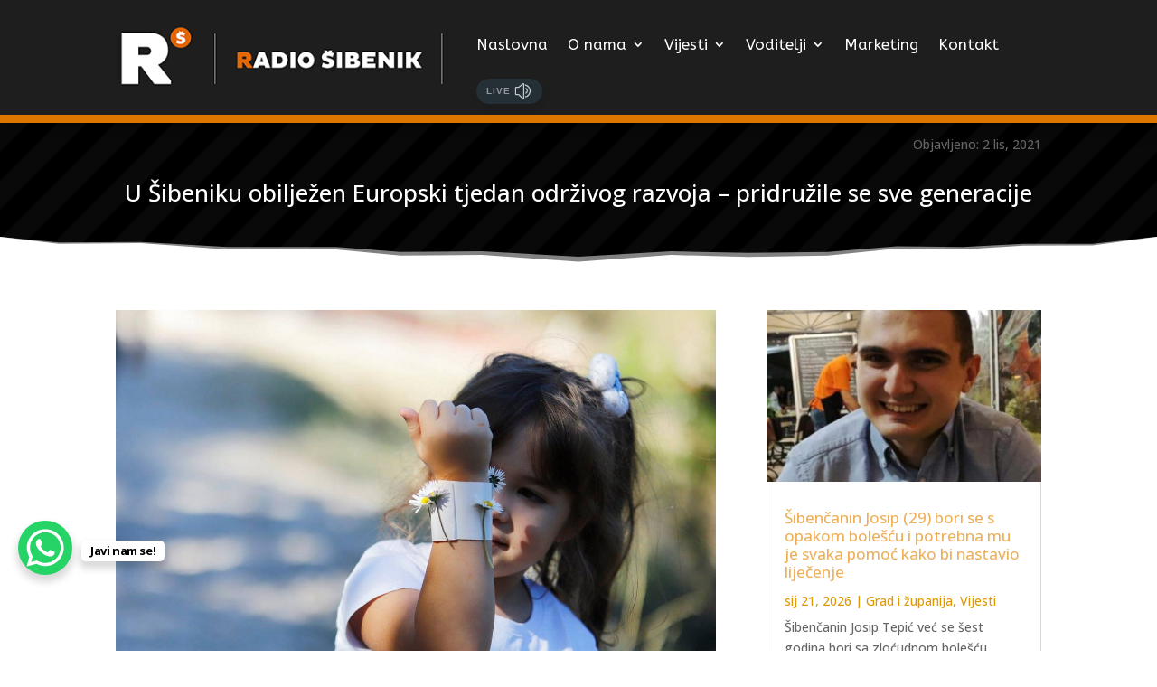

--- FILE ---
content_type: text/css
request_url: http://radiosibenik.hr/wp-content/plugins/prikaz-pjesme/assets/style.css?ver=1.5.0
body_size: 1091
content:
/* Minimal CSS (skraćeno) – zadržano iz v1.4 */
.prikaz-pjesme { box-sizing: border-box; color: #111; font: inherit; }
.pp-theme-dark { color: #f7f7f7; }
.pp-theme-dark .pp-polaroid-card { background: #1c1c1c; color: #f5f5f5; }
.pp-theme-dark .pp-bar-wrap { background: linear-gradient(90deg, #151515, #2a2a2a); color: #fff; }
.pp-album-wrap, .pp-polaroid-card, .pp-glass-wrap, .pp-neon-wrap { --pp-size: 200px; }
.pp-card { display: grid; grid-template-columns: auto 1fr; gap: 14px; align-items: center; }
.pp-card .pp-album-wrap { width: var(--pp-size); height: var(--pp-size); transform: rotate(-6deg); transform-origin: 50% 55%; filter: drop-shadow(0 8px 20px rgba(0,0,0,.18)); transition: transform .25s ease, filter .25s ease; will-change: transform, filter; }
.pp-card:hover .pp-album-wrap { transform: rotate(-2deg) scale(1.02); filter: drop-shadow(0 12px 26px rgba(0,0,0,.22)); }
.pp-card img { display:block; width:100%; height:100%; object-fit:cover; border-radius:12px; }
.pp-card .pp-title { margin:0; font-weight:600; line-height:1.25; }
.pp-mini { display:inline-flex; align-items:center; gap:10px; }
.pp-mini .pp-mini-album { width:48px; height:48px; border-radius:50%; object-fit:cover; display:inline-block; box-shadow:0 4px 12px rgba(0,0,0,.18); }
.pp-mini .pp-mini-title { font-weight:600; white-space:nowrap; overflow:hidden; text-overflow:ellipsis; max-width:40ch; }
.pp-polaroid { display:inline-block; }
.pp-polaroid .pp-polaroid-card { width: var(--pp-size); background:#fff; color:#111; padding:10px 10px 24px; border-radius:8px; box-shadow:0 10px 25px rgba(0,0,0,.18); transform: rotate(-3deg); transition: transform .25s ease, box-shadow .25s ease; }
.pp-polaroid:hover .pp-polaroid-card { transform: rotate(0deg) scale(1.01); box-shadow:0 16px 32px rgba(0,0,0,.22); }
.pp-glass .pp-glass-wrap { position: relative; width: var(--pp-size); padding: 10px; border-radius: 16px; background: rgba(255,255,255,.12); backdrop-filter: blur(10px); -webkit-backdrop-filter: blur(10px); box-shadow: 0 10px 25px rgba(0,0,0,.15); }
.pp-neon .pp-neon-wrap { width: var(--pp-size); text-align: center; }
.pp-neon .pp-neon-img { display:block; width:100%; height:auto; border-radius: 16px; box-shadow: 0 0 20px rgba(0,255,170,.35), 0 0 40px rgba(0,140,255,.25); }
.pp-text .pp-text-title { font-weight: 700; display: inline-block; }
.pp-bar .pp-bar-wrap { display:flex; align-items:center; gap:10px; padding:10px 14px; border-radius:10px; background: linear-gradient(90deg, #202020, #3a3a3a); color: #fff; box-shadow: 0 6px 18px rgba(0,0,0,.25); }
.pp-bar .pp-bar-icon { font-size: 18px; opacity: .9; }
.pp-marquee { --pp-marquee-speed: 15s; }
.pp-marquee .pp-title, .pp-marquee .pp-mini-title, .pp-marquee .pp-polaroid-caption, .pp-marquee .pp-text-title, .pp-marquee .pp-bar-title { overflow:hidden; white-space:nowrap; }
.pp-marquee .pp-title-inner, .pp-marquee .pp-mini-title-inner { display:inline-block; will-change: transform; animation: pp-marquee-left var(--pp-marquee-speed) linear infinite; }
@keyframes pp-marquee-left { 0% { transform: translateX(100%);} 100% { transform: translateX(-100%);} }
